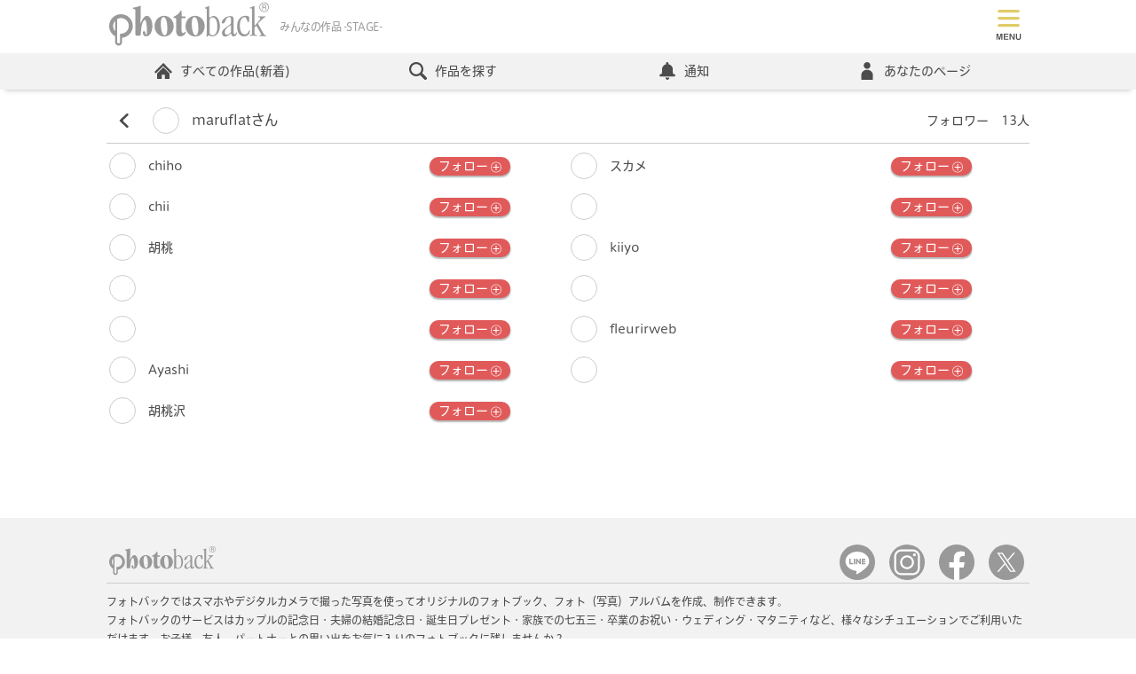

--- FILE ---
content_type: text/html; charset=utf-8
request_url: https://www.google.com/recaptcha/api2/aframe
body_size: 154
content:
<!DOCTYPE HTML><html><head><meta http-equiv="content-type" content="text/html; charset=UTF-8"></head><body><script nonce="GklmGP6MIvZrvHIAXd2hZw">/** Anti-fraud and anti-abuse applications only. See google.com/recaptcha */ try{var clients={'sodar':'https://pagead2.googlesyndication.com/pagead/sodar?'};window.addEventListener("message",function(a){try{if(a.source===window.parent){var b=JSON.parse(a.data);var c=clients[b['id']];if(c){var d=document.createElement('img');d.src=c+b['params']+'&rc='+(localStorage.getItem("rc::a")?sessionStorage.getItem("rc::b"):"");window.document.body.appendChild(d);sessionStorage.setItem("rc::e",parseInt(sessionStorage.getItem("rc::e")||0)+1);localStorage.setItem("rc::h",'1768372903449');}}}catch(b){}});window.parent.postMessage("_grecaptcha_ready", "*");}catch(b){}</script></body></html>

--- FILE ---
content_type: text/css
request_url: https://www.photoback.jp/Content/css/bootstrap.min.css?v=2026011401
body_size: 8376
content:
/*
!
 * Bootstrap v3.2.0 (http://getbootstrap.com)
 * Copyright 2011-2014 Twitter, Inc.
 * Licensed under MIT (https://github.com/twbs/bootstrap/blob/master/LICENSE)
 

!
 * Generated using the Bootstrap Customizer (http://getbootstrap.com/customize/?id=88a3b0d399e5485f7629)
 * Config saved to config.json and https://gist.github.com/88a3b0d399e5485f7629
 ! normalize.css v3.0.1 | MIT License | git.io/normalize 
 html {
font-family: sans-serif;
-ms-text-size-adjust: 100%;
-webkit-text-size-adjust: 100%
}

body { margin: 0 }

article, aside, details, figcaption, figure, footer, header, hgroup, main, nav, section, summary { display: block }

audio, canvas, progress, video {
display: inline-block;
vertical-align: baseline
}

audio:not([controls]) {
display: none;
height: 0
}

[hidden], template { display: none }

a { background: transparent }

a:active, a:hover { outline: 0 }

abbr[title] { border-bottom: 1px dotted }

b, strong { font-weight: bold }

dfn { font-style: italic }

h1 {
font-size: 2em;
margin: 0.67em 0
}

mark {
background: #ff0;
color: #000
}

small { font-size: 80% }

sub, sup {
font-size: 75%;
line-height: 0;
position: relative;
vertical-align: baseline
}

sup { top: -0.5em }

sub { bottom: -0.25em }

img { border: 0 }

svg:not(:root) { overflow: hidden }

figure { margin: 1em 40px }

hr {
-moz-box-sizing: content-box;
box-sizing: content-box;
height: 0
}

pre { overflow: auto }

code, kbd, pre, samp {
font-family: monospace, monospace;
font-size: 1em
}

button, input, optgroup, select, textarea {
color: inherit;
font: inherit;
margin: 0
}

button { overflow: visible }

button, select { text-transform: none }

button, html input[type="button"], input[type="reset"], input[type="submit"] {
-webkit-appearance: button;
cursor: pointer
}

button[disabled], html input[disabled] { cursor: default }
button::-moz-focus-inner, input::-moz-focus-inner {
border:0;
padding:0
}

input { line-height: normal }

input[type="checkbox"], input[type="radio"] {
box-sizing: border-box;
padding: 0
}
input[type="number"]::-webkit-inner-spin-button, input[type="number"]::-webkit-outer-spin-button {
height:auto
}

input[type="search"] {
-webkit-appearance: textfield;
-moz-box-sizing: content-box;
-webkit-box-sizing: content-box;
box-sizing: content-box
}
input[type="search"]::-webkit-search-cancel-button, input[type="search"]::-webkit-search-decoration {
-webkit-appearance:none
}

fieldset {
border: 1px solid #c0c0c0;
margin: 0 2px;
padding: 0.35em 0.625em 0.75em
}

legend {
border: 0;
padding: 0
}

textarea { overflow: auto }

optgroup { font-weight: bold }

table {
border-collapse: collapse;
border-spacing: 0
}

td, th { padding: 0 }

* {
-webkit-box-sizing: border-box;
-moz-box-sizing: border-box;
box-sizing: border-box
}

*:before, *:after {
-webkit-box-sizing: border-box;
-moz-box-sizing: border-box;
box-sizing: border-box
}

html {
font-size: 10px;
-webkit-tap-highlight-color: rgba(0,0,0,0)
}

body {
font-family: "Helvetica Neue", Helvetica, Arial, sans-serif;
font-size: 14px;
line-height: 1.42857143;
color: #333;
background-color: #fff
}

input, button, select, textarea {
font-family: inherit;
font-size: inherit;
line-height: inherit
}

a {
color: #428bca;
text-decoration: none
}

a:hover, a:focus {
color: #2a6496;
text-decoration: underline
}

a:focus {
outline: thin dotted;
outline: 5px auto -webkit-focus-ring-color;
outline-offset: -2px
}

figure { margin: 0 }

img { vertical-align: middle }

.img-responsive {
display: block;
width: 100% \9;
max-width: 100%;
height: auto
}

.img-rounded { border-radius: 6px }

.img-thumbnail {
padding: 4px;
line-height: 1.42857143;
background-color: #fff;
border: 1px solid #ddd;
border-radius: 4px;
-webkit-transition: all .2s ease-in-out;
-o-transition: all .2s ease-in-out;
transition: all .2s ease-in-out;
display: inline-block;
width: 100% \9;
max-width: 100%;
height: auto
}

.img-circle { border-radius: 50% }

hr {
margin-top: 20px;
margin-bottom: 20px;
border: 0;
border-top: 1px solid #eee
}

.sr-only {
position: absolute;
width: 1px;
height: 1px;
margin: -1px;
padding: 0;
overflow: hidden;
clip: rect(0, 0, 0, 0);
border: 0
}

.sr-only-focusable:active, .sr-only-focusable:focus {
position: static;
width: auto;
height: auto;
margin: 0;
overflow: visible;
clip: auto
}
.center-block {
display: block;
margin-left: auto;
margin-right: auto
}

.pull-right { float: right !important }

.pull-left { float: left !important }

.hide { display: none !important }

.show { display: block !important }

.invisible { visibility: hidden }

.text-hide {
font: 0/0 a;
color: transparent;
text-shadow: none;
background-color: transparent;
border: 0
}

.hidden {
display: none !important;
visibility: hidden !important
}

.affix {
position: fixed;
-webkit-transform: translate3d(0, 0, 0);
transform: translate3d(0, 0, 0)
}
*/

 /* モーダル */ 
.modal-open { overflow: hidden }
#clipboardSwf {
	position: relative;
	z-index: 100;
}
.modal {
	display: none;
	overflow: hidden;
	position: fixed;
	z-index:10000;
	top: 0;
	right: 0;
	bottom: 0;
	left: 0;
	-webkit-overflow-scrolling: touch;
	outline: 0
}
.modal.fade .modal-dialog {
	-webkit-transform: translate3d(0, -25%, 0);
	transform: translate3d(0, -25%, 0);
	-webkit-transition: -webkit-transform 0.3s ease-out;
	-moz-transition: -moz-transform 0.3s ease-out;
	-o-transition: -o-transform 0.3s ease-out;
	transition: transform 0.3s ease-out
}
.modal.in .modal-dialog {
	-webkit-transform: translate3d(0, 0, 0);
	transform: translate3d(0, 0, 0)
}
.modal-open .modal {
	overflow-x: hidden;
	overflow-y: auto
}
.modal-dialog {
	position: relative;
	width: auto;
	margin: 10px
}
.modal-content {
	width: 70vw;
	height: 70vh;
	text-align: left;
	line-height: 1.5em;
	margin: 15vh auto;
	background-color: rgba(255,255,255,1);
	border-radius: 8px;
	box-shadow: rgba(0, 0, 0, 0.15) 0 0 2px;
	-moz-box-shadow: rgba(0, 0, 0, 0.15) 0 0 2px;
	-webkit-box-shadow: rgba(0, 0, 0, 0.15) 0 0 2px;
	background-clip: padding-box;
	outline: 0;
	font-size: 12px;
	position:relative;
}
.modal-backdrop {
	position: fixed;
	top: 0;
	right: 0;
	bottom: 0;
	left: 0;
	z-index: 1040;
	background-color: #000
}
.modal-backdrop.fade {
	opacity: 0;
	filter: alpha(opacity=0)
}
.modal-backdrop.in {
	opacity: .5;
	filter: alpha(opacity=50)
}
.modal-header {
	padding: 15px;
	border-bottom: 1px solid #808080;
	min-height: 16.42857143px;
	width: 90%;
	margin: 0 auto;
}
.modal-content .close {
	font-size: 18px;
	text-decoration: none !important;
	position: absolute;
	top: 10px;
	right: 10px;
	cursor: pointer;
	background-color: #999;
	border: none;
	cursor: pointer;
	color: #FFF !important;
	-webkit-appearance: none;
	border-radius:24px;
	-webkit-border-radius:24px;
	-moz-border-radius:24px;
	width:24px;
	height:24px;
	line-height:24px;
	vertical-align:middle;
	text-align:center;
}
.modal-content .close:hover {
	text-decoration: none !important;
	opacity:0.9;
}
.modal-content h5, .modal-content h6 {
	line-height: 1.5em;
	padding: 0;
}
.modal-content h5 {
	font-size: 16px;
	margin-bottom:10px;
}
.modal-content h6 {
	font-size: 14px;
	margin: 20px 0 10px;
}
.modal-title {
	margin: 0;
	line-height: 1.5
}
.modal-body {
	position: relative;
	padding: 15px;
	width: 90%;
	margin: 0 auto;
	max-height: calc(100% - 90px);
	overflow: auto;
}

@media screen and (max-width:768px) {
.modal-content {
	width: 98%;
	height: 70vh;
	margin: 15vh auto;
}
.modal-body { max-height: calc(100% - 90px); }
}
.modal-footer {
	padding: 15px;
	text-align: right;
	/*border-top: 1px solid #808080;*/
	width: 90%;
	margin: 0 auto;
}
.modal-footer .btnG {
	margin:0;
}
.modal-footer .btn+.btn {
	margin-left: 5px;
	margin-bottom: 0
}
.modal-footer .btn-group .btn+.btn { margin-left: -1px }
.modal-footer .btn-block+.btn-block { margin-left: 0 }
.modal-scrollbar-measure {
	position: absolute;
	top: -9999px;
	width: 50px;
	height: 50px;
	overflow: scroll
}

@media (min-width:768px) {
.modal-dialog {
	width: 600px;
	margin: 30px auto
}
.modal-sm { width: 300px }
}

@media (min-width:992px) {
.modal-lg { width: 900px }
}
.clearfix:before, .clearfix:after, .modal-footer:before, .modal-footer:after {
	content: " ";
	display: table
}
.clearfix:after, .modal-footer:after { clear: both }


/*=================
追加
===================*/
.modal-body{
	line-height: 1.8em;
}
.modal-body #rules{
	border:none;
	padding: 0;
}
.modal-body a[id*="rules"]  { /* セレクタ名の部分一致 */
 	border:none;
	padding: 0;
}
.modal-header{
	font-size: 1.3em;
    padding: 30px 0 10px;
}